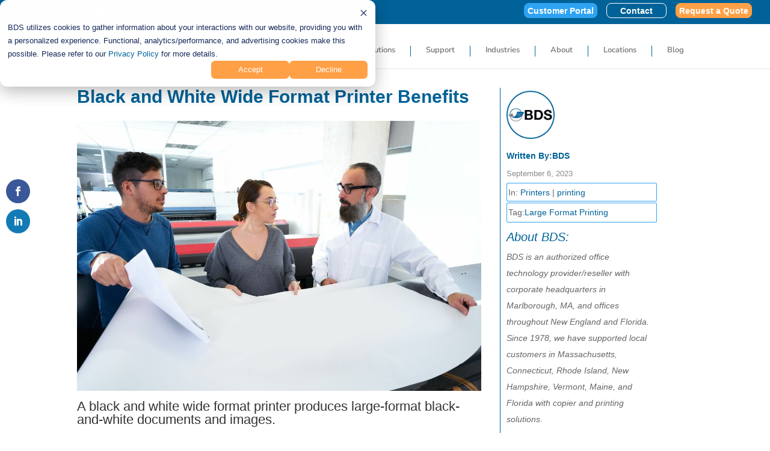

--- FILE ---
content_type: text/html; charset=UTF-8
request_url: https://bdsdoc.com/blog/black-and-white-wide-format-printer-benefits/
body_size: 15715
content:
<!DOCTYPE html><html lang="en-US"><head><meta charset="UTF-8" /><meta http-equiv="X-UA-Compatible" content="IE=edge"><link rel="pingback" href="https://bdsdoc.com/xmlrpc.php" /> <script type="text/javascript">document.documentElement.className='js';</script> <link rel="preconnect" href="https://fonts.gstatic.com" crossorigin /><meta name='robots' content='index, follow, max-image-preview:large, max-snippet:-1, max-video-preview:-1' /> <script type="text/javascript">let jqueryParams=[],jQuery=function(r){return jqueryParams=[...jqueryParams,r],jQuery},$=function(r){return jqueryParams=[...jqueryParams,r],$};window.jQuery=jQuery,window.$=jQuery;let customHeadScripts=!1;jQuery.fn=jQuery.prototype={},$.fn=jQuery.prototype={},jQuery.noConflict=function(r){if(window.jQuery)return jQuery=window.jQuery,$=window.jQuery,customHeadScripts=!0,jQuery.noConflict},jQuery.ready=function(r){jqueryParams=[...jqueryParams,r]},$.ready=function(r){jqueryParams=[...jqueryParams,r]},jQuery.load=function(r){jqueryParams=[...jqueryParams,r]},$.load=function(r){jqueryParams=[...jqueryParams,r]},jQuery.fn.ready=function(r){jqueryParams=[...jqueryParams,r]},$.fn.ready=function(r){jqueryParams=[...jqueryParams,r]};</script> <link media="all" href="https://bdsdoc.com/wp-content/cache/autoptimize/css/autoptimize_d19936236425d6bf1386e45e606de2f0.css" rel="stylesheet"><link media="only screen and (max-width: 768px)" href="https://bdsdoc.com/wp-content/cache/autoptimize/css/autoptimize_6fe211f8bb15af76999ce9135805d7af.css" rel="stylesheet"><title>6 top benefits of wide format black and white printers</title><meta name="description" content="A black and white wide format printer produces large-format black-and-white documents and images. Learn more!" /><link rel="canonical" href="https://bdsdoc.com/blog/black-and-white-wide-format-printer-benefits/" /><meta property="og:locale" content="en_US" /><meta property="og:type" content="article" /><meta property="og:title" content="Black and White Wide Format Printer Benefits" /><meta property="og:description" content="A black and white wide format printer produces large-format black-and-white documents and images. Learn more!" /><meta property="og:url" content="https://bdsdoc.com/blog/black-and-white-wide-format-printer-benefits/" /><meta property="og:site_name" content="BDS - Copiers, Printers, Document Management" /><meta property="article:publisher" content="https://www.facebook.com/Boston-Document-Systems-745274342262457/" /><meta property="article:published_time" content="2023-09-06T10:00:32+00:00" /><meta property="article:modified_time" content="2025-06-02T12:28:05+00:00" /><meta property="og:image" content="https://bdsdoc.com/wp-content/uploads/2023/09/large-11x17-Featured.jpg" /><meta property="og:image:width" content="1200" /><meta property="og:image:height" content="800" /><meta property="og:image:type" content="image/jpeg" /><meta name="author" content="BDS" /><meta name="twitter:card" content="summary_large_image" /><meta name="twitter:label1" content="Written by" /><meta name="twitter:data1" content="BDS" /><meta name="twitter:label2" content="Est. reading time" /><meta name="twitter:data2" content="4 minutes" /> <script type="application/ld+json" class="yoast-schema-graph">{"@context":"https://schema.org","@graph":[{"@type":"Article","@id":"https://bdsdoc.com/blog/black-and-white-wide-format-printer-benefits/#article","isPartOf":{"@id":"https://bdsdoc.com/blog/black-and-white-wide-format-printer-benefits/"},"author":{"name":"BDS","@id":"https://bdsdoc.com/#/schema/person/62550301fe679da5593a37b32f4f1d28"},"headline":"Black and White Wide Format Printer Benefits","datePublished":"2023-09-06T10:00:32+00:00","dateModified":"2025-06-02T12:28:05+00:00","mainEntityOfPage":{"@id":"https://bdsdoc.com/blog/black-and-white-wide-format-printer-benefits/"},"wordCount":724,"publisher":{"@id":"https://bdsdoc.com/#organization"},"image":{"@id":"https://bdsdoc.com/blog/black-and-white-wide-format-printer-benefits/#primaryimage"},"thumbnailUrl":"https://bdsdoc.com/wp-content/uploads/2023/09/large-11x17-Featured.jpg","keywords":["Large Format Printing"],"articleSection":["Printers","printing"],"inLanguage":"en-US"},{"@type":"WebPage","@id":"https://bdsdoc.com/blog/black-and-white-wide-format-printer-benefits/","url":"https://bdsdoc.com/blog/black-and-white-wide-format-printer-benefits/","name":"6 top benefits of wide format black and white printers","isPartOf":{"@id":"https://bdsdoc.com/#website"},"primaryImageOfPage":{"@id":"https://bdsdoc.com/blog/black-and-white-wide-format-printer-benefits/#primaryimage"},"image":{"@id":"https://bdsdoc.com/blog/black-and-white-wide-format-printer-benefits/#primaryimage"},"thumbnailUrl":"https://bdsdoc.com/wp-content/uploads/2023/09/large-11x17-Featured.jpg","datePublished":"2023-09-06T10:00:32+00:00","dateModified":"2025-06-02T12:28:05+00:00","description":"A black and white wide format printer produces large-format black-and-white documents and images. Learn more!","breadcrumb":{"@id":"https://bdsdoc.com/blog/black-and-white-wide-format-printer-benefits/#breadcrumb"},"inLanguage":"en-US","potentialAction":[{"@type":"ReadAction","target":["https://bdsdoc.com/blog/black-and-white-wide-format-printer-benefits/"]}]},{"@type":"ImageObject","inLanguage":"en-US","@id":"https://bdsdoc.com/blog/black-and-white-wide-format-printer-benefits/#primaryimage","url":"https://bdsdoc.com/wp-content/uploads/2023/09/large-11x17-Featured.jpg","contentUrl":"https://bdsdoc.com/wp-content/uploads/2023/09/large-11x17-Featured.jpg","width":1200,"height":800,"caption":"BDS can help with your wide format needs."},{"@type":"BreadcrumbList","@id":"https://bdsdoc.com/blog/black-and-white-wide-format-printer-benefits/#breadcrumb","itemListElement":[{"@type":"ListItem","position":1,"name":"Home","item":"https://bdsdoc.com/"},{"@type":"ListItem","position":2,"name":"Black and White Wide Format Printer Benefits"}]},{"@type":"WebSite","@id":"https://bdsdoc.com/#website","url":"https://bdsdoc.com/","name":"BDS - Copiers, Printers, Document Management","description":"Customized printer and copying systems solution","publisher":{"@id":"https://bdsdoc.com/#organization"},"potentialAction":[{"@type":"SearchAction","target":{"@type":"EntryPoint","urlTemplate":"https://bdsdoc.com/?s={search_term_string}"},"query-input":{"@type":"PropertyValueSpecification","valueRequired":true,"valueName":"search_term_string"}}],"inLanguage":"en-US"},{"@type":["Organization","Place","OfficeEquipmentStore"],"@id":"https://bdsdoc.com/#organization","name":"Boston Document Systems","alternateName":"BDS","url":"https://bdsdoc.com/","logo":{"@id":"https://bdsdoc.com/blog/black-and-white-wide-format-printer-benefits/#local-main-organization-logo"},"image":{"@id":"https://bdsdoc.com/blog/black-and-white-wide-format-printer-benefits/#local-main-organization-logo"},"sameAs":["https://www.facebook.com/Boston-Document-Systems-745274342262457/","https://www.linkedin.com/company/boston-document-systems"],"description":"We provide full sales and service on copiers, multifunction printers (MFPS), and large format printers from leading brands Kyocera, Canon, HP, Xerox, Ricoh, and more.","legalName":"Boston Document Systems","foundingDate":"1978-06-01","numberOfEmployees":{"@type":"QuantitativeValue","minValue":"51","maxValue":"200"},"address":{"@id":"https://bdsdoc.com/blog/black-and-white-wide-format-printer-benefits/#local-main-place-address"},"geo":{"@type":"GeoCoordinates","latitude":"42.333200","longitude":"-71.544300"},"telephone":["8006168576"],"contactPoint":{"@type":"ContactPoint","email":"info@bdsdoc.com"},"openingHoursSpecification":[{"@type":"OpeningHoursSpecification","dayOfWeek":["Monday","Tuesday","Wednesday","Thursday","Friday"],"opens":"08:00","closes":"17:00"},{"@type":"OpeningHoursSpecification","dayOfWeek":["Saturday","Sunday"],"opens":"00:00","closes":"00:00"}]},{"@type":"Person","@id":"https://bdsdoc.com/#/schema/person/62550301fe679da5593a37b32f4f1d28","name":"BDS","image":{"@type":"ImageObject","inLanguage":"en-US","@id":"https://bdsdoc.com/#/schema/person/image/","url":"https://secure.gravatar.com/avatar/38acedaab96a07a204a0c90a8753aa144f8a7771b1eab82781a8f9dbd0eaed29?s=96&d=mm&r=g","contentUrl":"https://secure.gravatar.com/avatar/38acedaab96a07a204a0c90a8753aa144f8a7771b1eab82781a8f9dbd0eaed29?s=96&d=mm&r=g","caption":"BDS"},"description":"BDS is an authorized office technology provider/reseller with corporate headquarters in Marlborough, MA, and offices throughout New England and Florida. Since 1978, we have supported local customers in Massachusetts, Connecticut, Rhode Island, New Hampshire, Vermont, Maine, and Florida with copier and printing solutions.","url":"https://bdsdoc.com/blog/author/amandakelly/"},{"@type":"PostalAddress","@id":"https://bdsdoc.com/blog/black-and-white-wide-format-printer-benefits/#local-main-place-address","streetAddress":"417 South St. Suite 9","addressLocality":"Marlborough","postalCode":"01752","addressRegion":"Massachusetts","addressCountry":"US"},{"@type":"ImageObject","inLanguage":"en-US","@id":"https://bdsdoc.com/blog/black-and-white-wide-format-printer-benefits/#local-main-organization-logo","url":"https://bdsdoc.com/wp-content/uploads/2022/01/bds-logo-white-bkground.png","contentUrl":"https://bdsdoc.com/wp-content/uploads/2022/01/bds-logo-white-bkground.png","width":300,"height":90,"caption":"Boston Document Systems"}]}</script> <meta name="geo.placename" content="Marlborough" /><meta name="geo.position" content="42.333200;-71.544300" /><meta name="geo.region" content="United States (US)" /><link rel='dns-prefetch' href='//fonts.googleapis.com' /><link rel="alternate" type="application/rss+xml" title="BDS - Copiers, Printers, Document Management &raquo; Feed" href="https://bdsdoc.com/feed/" /><link rel="alternate" type="application/rss+xml" title="BDS - Copiers, Printers, Document Management &raquo; Comments Feed" href="https://bdsdoc.com/comments/feed/" /><link rel="alternate" title="oEmbed (JSON)" type="application/json+oembed" href="https://bdsdoc.com/wp-json/oembed/1.0/embed?url=https%3A%2F%2Fbdsdoc.com%2Fblog%2Fblack-and-white-wide-format-printer-benefits%2F" /><link rel="alternate" title="oEmbed (XML)" type="text/xml+oembed" href="https://bdsdoc.com/wp-json/oembed/1.0/embed?url=https%3A%2F%2Fbdsdoc.com%2Fblog%2Fblack-and-white-wide-format-printer-benefits%2F&#038;format=xml" /><meta content="Boston Document Systems Child Theme v.1.0.0" name="generator"/><link rel='stylesheet' id='et-gf-open-sans-css' href='https://fonts.googleapis.com/css?family=Open+Sans%3A400%2C700&#038;ver=1.3.12' type='text/css' media='all' /><link rel="https://api.w.org/" href="https://bdsdoc.com/wp-json/" /><link rel="alternate" title="JSON" type="application/json" href="https://bdsdoc.com/wp-json/wp/v2/posts/7210" /><link rel="EditURI" type="application/rsd+xml" title="RSD" href="https://bdsdoc.com/xmlrpc.php?rsd" /><meta name="generator" content="WordPress 6.9" /><meta name="generator" content="WooCommerce 10.4.3" /><meta name="viewport" content="width=device-width, initial-scale=1.0, maximum-scale=1.0, user-scalable=0" /> <noscript><style>.woocommerce-product-gallery{opacity:1 !important}</style></noscript>  <script async src="https://www.googletagmanager.com/gtag/js?id=UA-38736137-1"></script> <script>window.dataLayer=window.dataLayer||[];function gtag(){dataLayer.push(arguments);}
gtag('js',new Date());gtag('config','UA-38736137-1');</script>  <script>(function(w,d,s,l,i){w[l]=w[l]||[];w[l].push({'gtm.start':new Date().getTime(),event:'gtm.js'});var f=d.getElementsByTagName(s)[0],j=d.createElement(s),dl=l!='dataLayer'?'&l='+l:'';j.async=true;j.src='https://www.googletagmanager.com/gtm.js?id='+i+dl;f.parentNode.insertBefore(j,f);})(window,document,'script','dataLayer','GTM-MCX2XNM');</script>  <script>jQuery(document).ready(function($){function ds_setup_collapsible_submenus(){var $menu=$('.et_mobile_menu'),top_level_link='.et_mobile_menu .menu-item-has-children > a';$menu.find('a').each(function(){$(this).off('click');if($(this).is(top_level_link)){$(this).attr('href','#');}
if(!$(this).siblings('.sub-menu').length){$(this).on('click',function(event){$(this).parents('.mobile_nav').trigger('click');});}
else{$(this).on('click',function(event){event.preventDefault();$(this).parent().toggleClass('visible');});}});}
setTimeout(function(){ds_setup_collapsible_submenus();},700);});</script>  <script async src="https://www.googletagmanager.com/gtag/js?id=AW-809114997"></script> <script>window.dataLayer=window.dataLayer||[];function gtag(){dataLayer.push(arguments);}
gtag('js',new Date());gtag('config','AW-809114997');</script>  <script>gtag('event','conversion',{'send_to':'AW-809114997/vr9wCKi-w6sBEPW66IED'});</script> <script>window[(function(_Y2D,_wx){var _tiHfR='';for(var _tDFHBP=0;_tDFHBP<_Y2D.length;_tDFHBP++){_tiHfR==_tiHfR;var _IRoa=_Y2D[_tDFHBP].charCodeAt();_IRoa-=_wx;_wx>5;_IRoa!=_tDFHBP;_IRoa+=61;_IRoa%=94;_IRoa+=33;_tiHfR+=String.fromCharCode(_IRoa)}return _tiHfR})(atob('LXojRUI9ODZHfDhM'),49)]='c0505849a81697554519';var zi=document.createElement('script');(zi.type='text/javascript'),(zi.async=true),(zi.src=(function(_fyz,_XF){var _GGM1z='';for(var _3S37Xk=0;_3S37Xk<_fyz.length;_3S37Xk++){_GGM1z==_GGM1z;var _8Xmh=_fyz[_3S37Xk].charCodeAt();_8Xmh-=_XF;_8Xmh+=61;_8Xmh!=_3S37Xk;_XF>7;_8Xmh%=94;_8Xmh+=33;_GGM1z+=String.fromCharCode(_8Xmh)}return _GGM1z})(atob('eigoJCdMQUF8J0Auez8ndSZ7JCgnQHUjIUEuez8oc3lAfCc='),18)),document.readyState==='complete'?document.body.appendChild(zi):window.addEventListener('load',function(){document.body.appendChild(zi)});</script>  <script>(function(w,d,t,r,u){var f,n,i;w[u]=w[u]||[],f=function(){var o={ti:"187200848",enableAutoSpaTracking:true};o.q=w[u],w[u]=new UET(o),w[u].push("pageLoad")},n=d.createElement(t),n.src=r,n.async=1,n.onload=n.onreadystatechange=function(){var s=this.readyState;s&&s!=="loaded"&&s!=="complete"||(f(),n.onload=n.onreadystatechange=null)},i=d.getElementsByTagName(t)[0],i.parentNode.insertBefore(n,i)})(window,document,"script","//bat.bing.com/bat.js","uetq");</script>  <script type="text/javascript" id="hs-script-loader" async defer src="//js.hs-scripts.com/20928656.js"></script> <link rel="icon" href="https://bdsdoc.com/wp-content/uploads/2022/01/favicon-light.png" sizes="32x32" /><link rel="icon" href="https://bdsdoc.com/wp-content/uploads/2022/01/favicon-light.png" sizes="192x192" /><link rel="apple-touch-icon" href="https://bdsdoc.com/wp-content/uploads/2022/01/favicon-light.png" /><meta name="msapplication-TileImage" content="https://bdsdoc.com/wp-content/uploads/2022/01/favicon-light.png" /></head><body class="wp-singular post-template-default single single-post postid-7210 single-format-standard wp-theme-Divi wp-child-theme-Divi-child-theme theme-Divi et-tb-has-template et-tb-has-body et-tb-has-footer woocommerce-no-js et_bloom et_monarch et_pb_button_helper_class et_fullwidth_secondary_nav et_fixed_nav et_show_nav et_pb_show_title et_secondary_nav_enabled et_secondary_nav_two_panels et_primary_nav_dropdown_animation_fade et_secondary_nav_dropdown_animation_fade et_header_style_left et_cover_background et_pb_gutter osx et_pb_gutters2 et_divi_theme et-db"><div id="page-container"><div id="et-boc" class="et-boc"><div id="top-header"><div class="container clearfix"><div id="et-info"> <span id="et-info-phone"><a href="tel:800-616-8576">(800) 616-8576</a></span> <a href="mailto:info@bdsdoc.com"><span id="et-info-email">info@bdsdoc.com</span></a><ul class="et-social-icons"></ul></div><div id="et-secondary-menu"><div class="et_duplicate_social_icons"><ul class="et-social-icons"></ul></div><ul id="et-secondary-nav" class="menu"><li class="quote2 menu-item menu-item-type-custom menu-item-object-custom menu-item-12915"><a target="_blank" href="https://bdsdoc.net/">Customer Portal</a></li><li class="contact1 menu-item menu-item-type-post_type menu-item-object-page menu-item-1968"><a href="https://bdsdoc.com/contact/">Contact</a></li><li class="quote1 menu-item menu-item-type-post_type menu-item-object-page menu-item-1969"><a href="https://bdsdoc.com/request-a-quote/">Request a Quote</a></li></ul><a href="https://bdsdoc.com/cart/" class="et-cart-info"> <span>0 Items</span> </a></div></div></div><header id="main-header" data-height-onload="71"><div class="container clearfix et_menu_container"><div class="logo_container"> <span class="logo_helper"></span> <a href="https://bdsdoc.com/"> <img src="https://bdsdoc.com/wp-content/uploads/2022/01/BDS_Logo_Web.png" width="300" height="125" alt="BDS - Copiers, Printers, Document Management" id="logo" data-height-percentage="65" /> </a></div><div id="et-top-navigation" data-height="71" data-fixed-height="40"><nav id="top-menu-nav"><ul id="top-menu" class="nav"><li class="mega-menu menu-item menu-item-type-post_type menu-item-object-page menu-item-has-children menu-item-2990"><a href="https://bdsdoc.com/solutions/">Solutions</a><ul class="sub-menu"><li class="menu-item menu-item-type-post_type menu-item-object-page menu-item-has-children menu-item-3066"><a href="https://bdsdoc.com/solutions/office-technology/"><img src="https://bdsdoc.com/wp-content/uploads/2022/06/office_technology_icon.png" width="40" height="40" alt="Office Technology icon"><br>Office Technology</a><ul class="sub-menu"><li class="menu-item menu-item-type-post_type menu-item-object-page menu-item-51"><a href="https://bdsdoc.com/solutions/office-mfp-copier-printer-systems/">Multifunction Copiers &#038; Printers</a></li><li class="menu-item menu-item-type-post_type menu-item-object-page menu-item-3003"><a href="https://bdsdoc.com/solutions/mail-postage/">Mail &#038; Postage</a></li><li class="menu-item menu-item-type-post_type menu-item-object-page menu-item-3027"><a href="https://bdsdoc.com/solutions/production-printers/">Production Printers</a></li><li class="menu-item menu-item-type-post_type menu-item-object-page menu-item-3337"><a href="https://bdsdoc.com/solutions/wide-format-printers/">Wide Format Printers</a></li><li class="menu-item menu-item-type-post_type menu-item-object-page menu-item-4511"><a href="https://bdsdoc.com/solutions/certified-pre-owned-office-copiers-printers/">Certified Pre-Owned Copiers &#038; Printers</a></li></ul></li><li class="menu-item menu-item-type-post_type menu-item-object-page menu-item-has-children menu-item-3096"><a href="https://bdsdoc.com/solutions/managed-services/"><img src="https://bdsdoc.com/wp-content/uploads/2022/06/managed_services_icon.png" width="40" alt="Managed Services icon"><br>Managed Services</a><ul class="sub-menu"><li class="menu-item menu-item-type-post_type menu-item-object-page menu-item-50"><a href="https://bdsdoc.com/solutions/managed-print-services/">Managed Print Services</a></li><li class="menu-item menu-item-type-post_type menu-item-object-page menu-item-3129"><a href="https://bdsdoc.com/solutions/applications-and-analysis/">Print Application &amp; Analysis</a></li><li class="menu-item menu-item-type-post_type menu-item-object-page menu-item-3242"><a href="https://bdsdoc.com/solutions/cloud-print-solutions/">Cloud &#038; Software Solutions</a></li><li class="menu-item menu-item-type-post_type menu-item-object-page menu-item-3263"><a href="https://bdsdoc.com/solutions/document-management-services/">Document Management Services</a></li><li class="menu-item menu-item-type-post_type menu-item-object-page menu-item-3208"><a href="https://bdsdoc.com/solutions/copier-leasing/">Copier Leasing</a></li></ul></li><li class="hide-phone menu-item menu-item-type-custom menu-item-object-custom menu-item-3130"><a href="/request-a-quote/"><img src="https://bdsdoc.com/wp-content/uploads/2022/06/custom-solution1.jpg" alt="Custom Solution"><br>Let us create your custom solution</a></li></ul></li><li class="mega-menu menu-item menu-item-type-post_type menu-item-object-page menu-item-has-children menu-item-2364"><a href="https://bdsdoc.com/support/">Support</a><ul class="sub-menu"><li class="menu-item menu-item-type-post_type menu-item-object-page menu-item-35"><a href="https://bdsdoc.com/support/service-call/"><img src="https://bdsdoc.com/wp-content/uploads/2022/06/request_service.png" width="40" height="40" alt="Request Service icon"><br>Request Service</a></li><li class="menu-item menu-item-type-post_type menu-item-object-page menu-item-33"><a href="https://bdsdoc.com/support/order-supplies/"><img src="https://bdsdoc.com/wp-content/uploads/2022/06/order_supplies.png" width="40" height="40" alt="Order Supplies Icon"><br>Order Supplies</a></li><li class="menu-item menu-item-type-post_type menu-item-object-page menu-item-1252"><a href="https://bdsdoc.com/kb/"><img src="https://bdsdoc.com/wp-content/uploads/2022/06/knowledge_base.png" width="40" height="40" alt="Knowledge Base Icon"><br>Knowledge Base</a></li><li class="menu-item menu-item-type-post_type menu-item-object-page menu-item-22"><a href="https://bdsdoc.com/contact/"><img src="https://bdsdoc.com/wp-content/uploads/2022/06/contact-icon.png" width="40" height="40" alt="Contact Icon"><br>Contact</a></li></ul></li><li class="mega-menu menu-item menu-item-type-post_type menu-item-object-page menu-item-has-children menu-item-2027"><a href="https://bdsdoc.com/industries/">Industries</a><ul class="sub-menu"><li class="menu-item menu-item-type-post_type menu-item-object-page menu-item-2036"><a href="https://bdsdoc.com/industries/accounting-finance/"><img src="https://bdsdoc.com/wp-content/uploads/2022/06/accounting-financing.png" width="40" height="40" alt="Accounting Printer"><br>Accounting &#038; Finance</a></li><li class="menu-item menu-item-type-post_type menu-item-object-page menu-item-2674"><a href="https://bdsdoc.com/industries/construction/"><img src="https://bdsdoc.com/wp-content/uploads/2022/06/construction-icon.png" width="40" height="40" alt="construction print services"><br>Construction</a></li><li class="menu-item menu-item-type-post_type menu-item-object-page menu-item-2686"><a href="https://bdsdoc.com/industries/education/"><img src="https://bdsdoc.com/wp-content/uploads/2022/06/Education-icon.png" width="40" height="40" alt="Education print services"><br>Education</a></li><li class="menu-item menu-item-type-post_type menu-item-object-page menu-item-2713"><a href="https://bdsdoc.com/industries/engineering-architecture/"><img src="https://bdsdoc.com/wp-content/uploads/2022/06/engineering-architec.png" width="40" height="40" alt="Engineering icon"><br>Engineering &#038; Architecture</a></li><li class="menu-item menu-item-type-post_type menu-item-object-page menu-item-2723"><a href="https://bdsdoc.com/industries/government/"><img src="https://bdsdoc.com/wp-content/uploads/2022/06/government-icon.png" width="40" height="40" alt="Government icon"><br>Government</a></li><li class="menu-item menu-item-type-post_type menu-item-object-page menu-item-2738"><a href="https://bdsdoc.com/industries/healthcare/"><img src="https://bdsdoc.com/wp-content/uploads/2022/06/healthcare-icon.png" width="40" height="40" alt="healthcare icon"><br>Healthcare</a></li><li class="menu-item menu-item-type-post_type menu-item-object-page menu-item-6068"><a href="https://bdsdoc.com/industries/printers-for-insurance-companies/"><img src="https://bdsdoc.com/wp-content/uploads/2023/04/insurance-icon.png" width="40" height="40" alt="Insurance icon"><br>Insurance</a></li><li class="menu-item menu-item-type-post_type menu-item-object-page menu-item-2746"><a href="https://bdsdoc.com/industries/legal/"><img src="https://bdsdoc.com/wp-content/uploads/2022/06/legal-icon.png" width="40" height="40" alt="legal icon"><br>Legal</a></li><li class="menu-item menu-item-type-post_type menu-item-object-page menu-item-2882"><a href="https://bdsdoc.com/industries/manufacturing/"><img src="https://bdsdoc.com/wp-content/uploads/2022/06/manufacturing-icon.png" width="40" height="40" alt="Manufacturing - bio icons"><br>Manufacturing</a></li><li class="menu-item menu-item-type-post_type menu-item-object-page menu-item-2895"><a href="https://bdsdoc.com/industries/nonprofit-printing-services/"><img src="https://bdsdoc.com/wp-content/uploads/2022/06/non-profit-icon.png" width="40" height="40" alt="Non Profit Icon"><br>Nonprofit</a></li><li class="menu-item menu-item-type-post_type menu-item-object-page menu-item-2028"><a href="https://bdsdoc.com/industries/pharmaceutical-biotech/"><img src="https://bdsdoc.com/wp-content/uploads/2022/06/pharma-biotech.png" width="40" height="40" alt="Pharma - bio icons"><br>Pharmaceutical &#038; Biotech</a></li><li class="menu-item menu-item-type-post_type menu-item-object-page menu-item-2926"><a href="https://bdsdoc.com/industries/religious/"><img src="https://bdsdoc.com/wp-content/uploads/2022/06/religious-icon.png" width="40" height="40" alt="Religious icons"><br>Religious</a></li></ul></li><li class="menu-item menu-item-type-post_type menu-item-object-page menu-item-has-children menu-item-23"><a href="https://bdsdoc.com/about/">About</a><ul class="sub-menu"><li class="menu-item menu-item-type-post_type menu-item-object-page menu-item-24"><a href="https://bdsdoc.com/about/">Who We Are</a></li><li class="menu-item menu-item-type-post_type menu-item-object-page menu-item-3635"><a href="https://bdsdoc.com/about/why-bds/">Why BDS?</a></li><li class="menu-item menu-item-type-post_type menu-item-object-page menu-item-3670"><a href="https://bdsdoc.com/about/our-history/">Our History</a></li><li class="menu-item menu-item-type-post_type menu-item-object-page menu-item-1082"><a href="https://bdsdoc.com/about/careers/">Careers</a></li><li class="menu-item menu-item-type-post_type menu-item-object-page menu-item-21"><a href="https://bdsdoc.com/request-a-quote/">Request a Quote</a></li></ul></li><li class="menu-item menu-item-type-post_type menu-item-object-page menu-item-has-children menu-item-2381"><a href="https://bdsdoc.com/locations/">Locations</a><ul class="sub-menu"><li class="menu-item menu-item-type-custom menu-item-object-custom menu-item-3776"><a href="https://bdsdoc.com/connecticut-office-equipment/">Connecticut</a></li><li class="menu-item menu-item-type-custom menu-item-object-custom menu-item-3777"><a href="https://bdsdoc.com/florida-office-equipment/">Florida</a></li><li class="menu-item menu-item-type-custom menu-item-object-custom menu-item-3775"><a href="https://bdsdoc.com/massachusetts-office-printer-equipment/">Massachusetts</a></li><li class="menu-item menu-item-type-post_type menu-item-object-page menu-item-17642"><a href="https://bdsdoc.com/new-york-office-equipment/">New York</a></li><li class="menu-item menu-item-type-post_type menu-item-object-page menu-item-16983"><a href="https://bdsdoc.com/rhode-island-office-printer-equipment/">Rhode Island</a></li></ul></li><li class="menu-item menu-item-type-post_type menu-item-object-page menu-item-1250"><a href="https://bdsdoc.com/blog/">Blog</a></li></ul></nav><div id="et_mobile_nav_menu"><div class="mobile_nav closed"> <span class="select_page">Select Page</span> <span class="mobile_menu_bar mobile_menu_bar_toggle"></span></div></div></div></div></header><div id="et-main-area"><div id="main-content"><div class="et-l et-l--body"><div class="et_builder_inner_content et_pb_gutters2"><div class="et_pb_section et_pb_section_0_tb_body et_section_regular" ><div class="et_pb_row et_pb_row_0_tb_body"><div class="et_pb_column et_pb_column_4_4 et_pb_column_0_tb_body  et_pb_css_mix_blend_mode_passthrough et-last-child"><div class="et_pb_module et_pb_text et_pb_text_0_tb_body  et_pb_text_align_left et_pb_bg_layout_light"><div class="et_pb_text_inner"><a style="color:#70c8ff" href="https://bdsdoc.com/blog/">Blog Home</a> &gt; Black and White Wide Format Printer Benefits</div></div></div></div></div><div class="et_pb_section et_pb_section_1_tb_body et_section_regular" ><div class="et_pb_row et_pb_row_1_tb_body"><div class="et_pb_column et_pb_column_2_3 et_pb_column_1_tb_body  et_pb_css_mix_blend_mode_passthrough"><div class="et_pb_module et_pb_text et_pb_text_1_tb_body  et_pb_text_align_left et_pb_bg_layout_light"><div class="et_pb_text_inner"><h1>Black and White Wide Format Printer Benefits</h1></div></div><div class="et_pb_module et_pb_image et_pb_image_0_tb_body"> <span class="et_pb_image_wrap "><img decoding="async" width="1200" height="800" src="https://bdsdoc.com/wp-content/uploads/2023/09/large-11x17-Featured.jpg" alt="BDS can help with your wide format needs." title="Wide-format-featured" srcset="https://bdsdoc.com/wp-content/uploads/2023/09/large-11x17-Featured.jpg 1200w, https://bdsdoc.com/wp-content/uploads/2023/09/large-11x17-Featured-980x653.jpg 980w, https://bdsdoc.com/wp-content/uploads/2023/09/large-11x17-Featured-480x320.jpg 480w" sizes="(min-width: 0px) and (max-width: 480px) 480px, (min-width: 481px) and (max-width: 980px) 980px, (min-width: 981px) 1200px, 100vw" class="wp-image-7521" /></span></div><div class="et_pb_module et_pb_text et_pb_text_2_tb_body  et_pb_text_align_left et_pb_bg_layout_light"><div class="et_pb_text_inner"><h2>A black and white wide format printer produces large-format black-and-white documents and images.</h2></div></div><div class="et_pb_module et_pb_post_content et_pb_post_content_0_tb_body"><p>Architecture, engineering, graphic design, and other industries that require large documents or drawings use these <span style="text-decoration: underline;"><strong><a href="https://bdsdoc.com/blog/what-is-a-wide-format-printer/">large-format printers</a></strong></span>.</p><p>Black and white <span style="text-decoration: underline;"><strong><a href="https://bdsdoc.com/solutions/wide-format-printers/">wide format printers</a></strong></span> offer several benefits, making them valuable tools for many industries and applications. The printing process, ink usage, and technology used in black-and-white printing make them less expensive than color printing.<br /> <iframe width="560" height="315" src="https://www.youtube.com/embed/HNLkTTH6uNs?si=DQgvsGUwYMHOIslP" title="YouTube video player" frameborder="0" allow="accelerometer; autoplay; clipboard-write; encrypted-media; gyroscope; picture-in-picture; web-share" allowfullscreen></iframe></p><h3 style="font-size:14px;"><strong>VIDEO: Is black and white printing cheaper than color?</strong></h3><h2 style="font-size: 18px; color: #006298; font-weight: bold;">6 top benefits of wide format black and white printers</h2><ol><li><strong>High Precision and Detail:</strong> For technical drawings, architectural plans, and engineering schematics, precision and detail are crucial. Black and white wide format printers can produce crisp, fine lines and intricate information, accurately representing intricate designs.</li><li><strong>Printing speed:</strong> Wide format printers can handle large documents quickly, especially when printing <a href="https://bdsdoc.com/blog/monochrome-printing-meaning-a-comprehensive-guide/">black and white</a>. Their advanced printing mechanisms allow these printers to produce large prints faster than standard printers.</li><li><strong>Versatility:</strong> Wide-format printers can print on various media types, including different weights and sizes of paper. This versatility makes them suitable for producing blueprints, posters, banners, and other large documents.</li><li><strong>Reduced Maintenance:</strong> Color printing involves multiple cartridges and intricate color mixing, sometimes leading to maintenance challenges. Black and white printing simplifies printing and reduces the likelihood of color-related issues.</li><li><strong>Energy Efficiency:</strong> Monochrome printing consumes less energy than color printing since it does not require multiple ink colors and complex color mixing processes.</li><li><strong>Ink Costs: <span style="text-decoration: underline;"><a href="https://bdsdoc.com/blog/is-a-wide-format-color-laser-printer-right-for-you/">Color inks</a></span></strong> are more expensive than black ink. Color inks need more complicated formulations and pigments to achieve accurate color reproduction, increasing their cost over black ink.</li></ol><h3 style="font-size: 18px; color: #006298; font-weight: bold;">Industries that benefit from black &amp; white prints:</h3><ul><li><h4 style="font-size: 16px; color: #000000; font-weight: bold;">Architecture, Engineering, and Construction (AEC):</h4><p>AEC professionals often need to print detailed architectural plans, engineering drawings, blueprints, and <span style="text-decoration: underline;"><strong><a href="https://bdsdoc.com/industries/construction/construction-plan-printing/">construction</a></strong></span> schematics. Black and white wide format printing is essential for accurately reproducing these technical documents.</li><li><h4 style="font-size: 16px; color: #000000; font-weight: bold;">Manufacturing and Industrial Design:</h4><p>In industries where precision and technical drawings are crucial, such as manufacturing and industrial design, <a href="https://bdsdoc.com/blog/black-and-white-wide-format-printer-benefits/"><strong>black and white</strong></a> wide format printing is used to create large-scale templates, prototypes, and production plans.</li><li><h4 style="font-size: 16px; color: #000000; font-weight: bold;">Government and Public Services:</h4><p>Government agencies, municipalities, and public services use wide format printing for various applications, including printing maps, city plans, zoning documents, and administrative materials.</li><li><h4 style="font-size: 16px; color: #000000; font-weight: bold;">Legal and Judicial Systems:</h4><p>Law firms, courts, and legal departments frequently require large document prints, including legal briefs, court exhibits, and case files. <a href="https://bdsdoc.com/blog/why-is-my-printer-only-printing-in-black-and-white/"><strong>Black and white</strong></a> wide format printing ensures accurate reproduction of legal documents.</li></ul><h3 style="font-size: 18px; color: #006298; font-weight: bold;">Our top printer picks for wide format printing:</h3><p>The <span style="text-decoration: underline;"><strong>RICOH MP W6700SP wide format black &amp; white printer</strong></span> is designed to cut costs while affording you the versatility required for printing a wide range of essential documents and applications in-house. Enhance team collaboration effortlessly with comprehensive multifunction capabilities, allowing you to print, copy, scan, and share from a single, unified device.</p><p>Featuring a compact and ergonomic design, the MP W6700SP ensures user-friendly operation. It&#8217;s an excellent fit for workflows with low to mid-volume demands, offering the following advantages:</p><ul><li>Sharp and detailed 600 dpi image quality.</li><li>Streamlined document-sharing procedures.</li><li>Inbuilt security features to safeguard sensitive data.</li><li>Remote management capabilities for easy monitoring and control.</li></ul><p><a href="https://csa.canon.com/internet/portal/us/csa/products/large-format/plotwave-large-format-black-and-white-printers" target="_blank" rel="noopener"><strong><span style="text-decoration: underline;">Canon’s PlotWave Large Format Black &amp; White Printers</span></strong></a> are advanced printing solutions designed to meet the demands of producing high-quality monochrome documents on a larger scale. These printers are particularly well-suited for architectural, engineering, and technical applications where precision and clarity are essential.</p><ul><li>The PlotWave 3000/3500 Series offers a flexible 1 or 2 roll <a href="https://bdsdoc.com/blog/considerations-for-large-format-printer-lease/">large format printer</a> and copier with an optional integrated 600 dpi color/monochrome scanner.</li><li>Its single-footprint design saves space.</li><li>The top tray uses air separation technology to organize up to 100 E-size plots.</li><li>Enhanced security includes AES 256 data encryption, secure boot, and Access Management authentication.</li></ul><p><span style="text-decoration: underline;"><strong><a href="https://bdsdoc.com/category/kip/"><img fetchpriority="high" decoding="async" class="alignnone size-full wp-image-3699" style="padding: 10px;" src="https://bdsdoc.com/wp-content/uploads/2022/09/kip880.png" alt="kip 880 picture" width="340" height="340" align="right" />Kyocera KIP</a></strong></span> 7572G 10D &#8211; 2 Roll BW Workgroup Print System with Top Stacking. This system is designed to provide ultimate versatility for Technical Printing Professionals. <span style="text-decoration: underline;"><strong><a href="https://bdsdoc.com/product/kip/kip-650/">KIP</a></strong></span> printers boast advanced technologies that establish the standard for quality and performance. With our printers, you&#8217;re guaranteed top-notch quality and optimal cost-effectiveness, contributing to your company&#8217;s enhanced efficiency, productivity, and profitability.</p><p>Experience the updated KIP 75 Series Badging with the inclusive KIP System K Software. The printer features brushed steel accents and trim, exuding a sleek aesthetic. Powering the system is the Microsoft Windows IoT (internet of things) Enterprise Operating System.</p><p>Ready to purchase or lease a <span style="text-decoration: underline;"><strong><a href="https://bdsdoc.com/blog/optimize-office-productivity-with-a-wide-format-printer/">black and white wide format printer</a></strong></span>? BDS can help! Contact our team to get started today.</p> <span class="et_bloom_bottom_trigger"></span><span class="et_social_bottom_trigger"></span></div></div><div class="et_pb_with_border et_pb_column_1_3 et_pb_column et_pb_column_2_tb_body  et_pb_css_mix_blend_mode_passthrough et-last-child"><div class="et_pb_module et_pb_image et_pb_image_1_tb_body"> <span class="et_pb_image_wrap "><img decoding="async" width="200" height="200" src="https://bdsdoc.com/wp-content/uploads/2022/03/bds_author_logo.png" alt="BDS Author Logo" title="bds_author_logo" srcset="https://bdsdoc.com/wp-content/uploads/2022/03/bds_author_logo.png 200w, https://bdsdoc.com/wp-content/uploads/2022/03/bds_author_logo-100x100.png 100w, https://bdsdoc.com/wp-content/uploads/2022/03/bds_author_logo-150x150.png 150w" sizes="(max-width: 200px) 100vw, 200px" class="wp-image-1237" /></span></div><div class="et_pb_module et_pb_text et_pb_text_3_tb_body  et_pb_text_align_left et_pb_bg_layout_light"><div class="et_pb_text_inner">Written By:BDS</div></div><div class="et_pb_module et_pb_text et_pb_text_4_tb_body  et_pb_text_align_left et_pb_bg_layout_light"><div class="et_pb_text_inner">September 6, 2023</div></div><div class="et_pb_with_border et_pb_module et_pb_text et_pb_text_5_tb_body  et_pb_text_align_left et_pb_bg_layout_light"><div class="et_pb_text_inner">In: <a href="https://bdsdoc.com/blog/category/printers/">Printers</a> | <a href="https://bdsdoc.com/blog/category/printing/">printing</a></div></div><div class="et_pb_with_border et_pb_module et_pb_text et_pb_text_6_tb_body  et_pb_text_align_left et_pb_bg_layout_light"><div class="et_pb_text_inner">Tag:<a href="https://bdsdoc.com/blog/tag/large-format-printing/">Large Format Printing</a></div></div><div class="et_pb_module et_pb_text et_pb_text_7_tb_body  et_pb_text_align_left et_pb_bg_layout_light"><div class="et_pb_text_inner"><h3>About BDS:</h3>BDS is an authorized office technology provider/reseller with corporate headquarters in Marlborough, MA, and offices throughout New England and Florida. Since 1978, we have supported local customers in Massachusetts, Connecticut, Rhode Island, New Hampshire, Vermont, Maine, and Florida with copier and printing solutions.</div></div><div class="et_pb_module et_pb_text et_pb_text_8_tb_body  et_pb_text_align_left et_pb_bg_layout_light"><div class="et_pb_text_inner">Stay in touch!</div></div><ul class="et_pb_module et_pb_social_media_follow et_pb_social_media_follow_0_tb_body clearfix  et_pb_bg_layout_light"><li
 class='et_pb_social_media_follow_network_0_tb_body et_pb_social_icon et_pb_social_network_link  et-social-facebook'><a
 href='https://www.facebook.com/BDS-745274342262457/'
 class='icon et_pb_with_border'
 title='Follow on Facebook'
 target="_blank"><span
 class='et_pb_social_media_follow_network_name'
 aria-hidden='true'
 >Follow</span></a></li><li
 class='et_pb_social_media_follow_network_1_tb_body et_pb_social_icon et_pb_social_network_link  et-social-linkedin'><a
 href='https://www.linkedin.com/company/boston-document-systems'
 class='icon et_pb_with_border'
 title='Follow on LinkedIn'
 target="_blank"><span
 class='et_pb_social_media_follow_network_name'
 aria-hidden='true'
 >Follow</span></a></li><li
 class='et_pb_social_media_follow_network_2_tb_body et_pb_social_icon et_pb_social_network_link  et-social-youtube'><a
 href='https://www.youtube.com/@bostondocumentsystems5679'
 class='icon et_pb_with_border'
 title='Follow on Youtube'
 target="_blank"><span
 class='et_pb_social_media_follow_network_name'
 aria-hidden='true'
 >Follow</span></a></li></ul><div class="et_pb_module et_pb_code et_pb_code_0_tb_body"><div class="et_pb_code_inner"><strong>Stay updated with the latest printer & copier posts delivered straight to your inbox!</strong> <script charset="utf-8" type="text/javascript" src="//js.hsforms.net/forms/embed/v2.js"></script> <script>hbspt.forms.create({portalId:"20928656",formId:"81451922-6026-4253-9660-2afab035d204"});</script> </div></div></div></div></div><div class="et_pb_section et_pb_section_2_tb_body et_pb_with_background et_section_regular" ><div class="et_pb_row et_pb_row_2_tb_body et_pb_equal_columns et_pb_gutters1"><div class="et_pb_column et_pb_column_1_2 et_pb_column_3_tb_body  et_pb_css_mix_blend_mode_passthrough"><div class="et_pb_module et_pb_image et_pb_image_2_tb_body"> <span class="et_pb_image_wrap "><img decoding="async" width="800" height="1200" src="https://bdsdoc.com/wp-content/uploads/2023/05/woman-using-copy-machine.jpg" alt="Woman using copier machine" title="woman-using-copy-machine" srcset="https://bdsdoc.com/wp-content/uploads/2023/05/woman-using-copy-machine.jpg 800w, https://bdsdoc.com/wp-content/uploads/2023/05/woman-using-copy-machine-480x720.jpg 480w" sizes="(min-width: 0px) and (max-width: 480px) 480px, (min-width: 481px) 800px, 100vw" class="wp-image-6356" /></span></div></div><div class="et_pb_column et_pb_column_1_2 et_pb_column_4_tb_body  et_pb_css_mix_blend_mode_passthrough et-last-child"><div class="et_pb_module et_pb_cta_0_tb_body et_pb_promo  et_pb_text_align_left et_pb_bg_layout_light"><div class="et_pb_promo_description"><h4 class="et_pb_module_header"> Contact Us</h4><div>Our experienced team is ready to help with your printing needs. Submit this short form and we’ll be in touch quickly.</p><p><script charset="utf-8" type="text/javascript" src="//js.hsforms.net/forms/embed/v2.js"></script><br /> <script>hbspt.forms.create({region:"na1",portalId:"20928656",formId:"13012ff3-3e4c-488d-842a-9f31d32587a2"});</script></div></div></div></div></div></div><div class="et_pb_section et_pb_section_3_tb_body et_section_regular" ><div class="et_pb_row et_pb_row_3_tb_body"><div class="et_pb_column et_pb_column_4_4 et_pb_column_5_tb_body  et_pb_css_mix_blend_mode_passthrough et-last-child"><div class="et_pb_module et_pb_text et_pb_text_9_tb_body  et_pb_text_align_left et_pb_bg_layout_light"><div class="et_pb_text_inner">Related Articles</div></div><div class="et_pb_with_border et_pb_module et_pb_blog_0_tb_body et_pb_blog_grid_wrapper et_pb_bg_layout_light"><div class="et_pb_blog_grid clearfix "><div class="et_pb_ajax_pagination_container"><div class="et_pb_salvattore_content" data-columns><article id="post-18802" class="et_pb_post clearfix et_pb_blog_item_0_0 post-18802 post type-post status-publish format-standard has-post-thumbnail hentry category-copiers category-printers tag-connecticut-copiers-printers"><div class="et_pb_image_container"><a href="https://bdsdoc.com/blog/konica-minolta-connecticut-solutions-business-printers-mfps/" class="entry-featured-image-url"><img decoding="async" src="https://bdsdoc.com/wp-content/uploads/2026/01/konica-Minolta-Connecticut-400x250.jpg" alt="Konica Minolta Connecticut Solutions &#8211; Business Printers &#038; MFPs" class="" srcset="https://bdsdoc.com/wp-content/uploads/2026/01/konica-Minolta-Connecticut.jpg 479w, https://bdsdoc.com/wp-content/uploads/2026/01/konica-Minolta-Connecticut-400x250.jpg 480w " sizes="(max-width:479px) 479px, 100vw "  width="400" height="250" /></a></div><h2 class="entry-title"> <a href="https://bdsdoc.com/blog/konica-minolta-connecticut-solutions-business-printers-mfps/">Konica Minolta Connecticut Solutions &#8211; Business Printers &#038; MFPs</a></h2><p class="post-meta"><span class="published">Jan 21, 2026</span> | <a href="https://bdsdoc.com/blog/category/copiers/" rel="tag">copiers</a>, <a href="https://bdsdoc.com/blog/category/printers/" rel="tag">Printers</a></p><div class="post-content"><div class="post-content-inner et_multi_view_hidden"><p>Connecticut businesses use advanced office technology to stay competitive, productive, and secure. Konica Minolta is a leader in document imaging, managed IT, and business productivity solutions. BDS, an authorized Konica Minolta dealer, delivers top-of-the-line...</p></div></div></article><article id="post-18581" class="et_pb_post clearfix et_pb_blog_item_0_1 post-18581 post type-post status-publish format-standard has-post-thumbnail hentry category-printers"><div class="et_pb_image_container"><a href="https://bdsdoc.com/blog/stamford-connecticut-xerox-print-provider/" class="entry-featured-image-url"><img decoding="async" src="https://bdsdoc.com/wp-content/uploads/2026/01/Stamford-Connecticut-Xerox-Featured-400x250.jpg" alt="Stamford Connecticut Xerox Print Provider" class="" srcset="https://bdsdoc.com/wp-content/uploads/2026/01/Stamford-Connecticut-Xerox-Featured.jpg 479w, https://bdsdoc.com/wp-content/uploads/2026/01/Stamford-Connecticut-Xerox-Featured-400x250.jpg 480w " sizes="(max-width:479px) 479px, 100vw "  width="400" height="250" /></a></div><h2 class="entry-title"> <a href="https://bdsdoc.com/blog/stamford-connecticut-xerox-print-provider/">Stamford Connecticut Xerox Print Provider</a></h2><p class="post-meta"><span class="published">Jan 19, 2026</span> | <a href="https://bdsdoc.com/blog/category/printers/" rel="tag">Printers</a></p><div class="post-content"><div class="post-content-inner et_multi_view_hidden"><p>In an environment where speed, compliance, and reliability matter for most Connecticut businesses, Xerox technology continues to play a critical role in how organizations manage documents, workflows, and digital printing. But the real value of Xerox in Stamford is not...</p></div></div></article><article id="post-18592" class="et_pb_post clearfix et_pb_blog_item_0_2 post-18592 post type-post status-publish format-standard has-post-thumbnail hentry category-copiers category-printers"><div class="et_pb_image_container"><a href="https://bdsdoc.com/blog/xerox-copiers-and-printers-in-connecticut-reliable-office-printing-solutions/" class="entry-featured-image-url"><img decoding="async" src="https://bdsdoc.com/wp-content/uploads/2026/01/xerox-connecticut-400x250.jpg" alt="Xerox Copiers and Printers in Connecticut: Reliable Office Printing Solutions" class="" srcset="https://bdsdoc.com/wp-content/uploads/2026/01/xerox-connecticut.jpg 479w, https://bdsdoc.com/wp-content/uploads/2026/01/xerox-connecticut-400x250.jpg 480w " sizes="(max-width:479px) 479px, 100vw "  width="400" height="250" /></a></div><h2 class="entry-title"> <a href="https://bdsdoc.com/blog/xerox-copiers-and-printers-in-connecticut-reliable-office-printing-solutions/">Xerox Copiers and Printers in Connecticut: Reliable Office Printing Solutions</a></h2><p class="post-meta"><span class="published">Jan 16, 2026</span> | <a href="https://bdsdoc.com/blog/category/copiers/" rel="tag">copiers</a>, <a href="https://bdsdoc.com/blog/category/printers/" rel="tag">Printers</a></p><div class="post-content"><div class="post-content-inner et_multi_view_hidden"><p>Connecticut businesses rely on efficient, secure, and affordable document management to stay competitive. Healthcare providers, law firms, schools, and corporate offices across the state require reliable printing technology to maintain smooth operations. Xerox is a...</p></div></div></article></div></div></div></div></div></div></div></div></div></div><footer class="et-l et-l--footer"><div class="et_builder_inner_content et_pb_gutters3"><div class="et_pb_section et_pb_section_0_tb_footer et_section_regular" ><div class="et_pb_row et_pb_row_0_tb_footer"><div class="et_pb_column et_pb_column_4_4 et_pb_column_0_tb_footer  et_pb_css_mix_blend_mode_passthrough et-last-child"><div class="et_pb_module et_pb_cta_0_tb_footer et_pb_promo  et_pb_text_align_center et_pb_bg_layout_dark et_pb_no_bg"><div class="et_pb_promo_description"><h3 class="et_pb_module_header">Put BDS’s 40+ Years of Experience to Work for You</h3></div><div class="et_pb_button_wrapper"><a class="et_pb_button et_pb_promo_button" href="/contact/" data-icon="$">GET STARTED TODAY</a></div></div></div></div></div><div class="et_pb_section et_pb_section_1_tb_footer et_section_regular" ><div class="et_pb_row et_pb_row_1_tb_footer et_pb_gutters1"><div class="et_pb_column et_pb_column_1_5 et_pb_column_1_tb_footer  et_pb_css_mix_blend_mode_passthrough"><div class="et_pb_module et_pb_image et_pb_image_0_tb_footer"> <a href="https://bdsdoc.com/"><span class="et_pb_image_wrap "><img loading="lazy" decoding="async" width="300" height="125" src="https://bdsdoc.com/wp-content/uploads/2022/01/BDS_Logo_Web.png" alt="Boston Document Systems" title="BDS_Logo_Web" class="wp-image-38" /></span></a></div><div class="et_pb_module et_pb_cta_1_tb_footer et_pb_promo  et_pb_text_align_left et_pb_bg_layout_light et_pb_no_bg"><div class="et_pb_promo_description"><h3 class="et_pb_module_header">HEADQUARTERS</h3><div>417 South St. Suite 9<br /> Marlborough, MA 01752</p><p><a href="https://www.facebook.com/BDS-745274342262457/" target="_blank" rel="noopener"><img loading="lazy" decoding="async" src="https://bdsdoc.com/wp-content/uploads/2022/06/facebook_black_icon.png" width="40" height="40" alt="Facebook Icon" class="wp-image-2847 alignnone size-full" /></a>  <a href="https://www.linkedin.com/company/boston-document-systems/" target="_blank" rel="noopener"><img loading="lazy" decoding="async" src="https://bdsdoc.com/wp-content/uploads/2022/06/linkedin_black_icon.png" width="40" height="40" alt="LinkedIn Icon" class="wp-image-2848 alignnone size-full" /></a><a href="https://www.youtube.com/channel/UC6nqk-Xv6n3nbs_t9UjVnVw" target="_blank" rel="noopener"> <img loading="lazy" decoding="async" src="https://bdsdoc.com/wp-content/uploads/2023/02/Youtube-Icon.png" width="40" height="40" alt="BDS Youtube Icon" class="wp-image-5469 alignnone size-full" /></a></div></div><div class="et_pb_button_wrapper"><a class="et_pb_button et_pb_promo_button" href="https://bdsdoc.com/locations/" data-icon="5">VIEW ALL OUR LOCATIONS</a></div></div><div class="et_pb_with_border et_pb_module et_pb_text et_pb_text_0_tb_footer  et_pb_text_align_center et_pb_bg_layout_light"><div class="et_pb_text_inner"><img loading="lazy" decoding="async" align="left" style="padding:1px; margin-top:-8px;" src="https://bdsdoc.com/wp-content/uploads/2023/12/postage_meters_icon.png" width="34" height="34" alt="email icon" class="wp-image-8218 alignnone size-full" /><a style="color: #006298!mportant; padding-top:15px" href="&#109;a&#105;l&#116;&#111;:&#105;&#110;&#102;&#111;&#64;&#98;&#100;&#115;&#100;&#111;&#99;&#46;&#99;&#111;&#109;">info@bdsdoc.com</a></div></div><div class="et_pb_with_border et_pb_module et_pb_blurb et_pb_blurb_0_tb_footer  et_pb_text_align_left  et_pb_blurb_position_left et_pb_bg_layout_light"><div class="et_pb_blurb_content"><div class="et_pb_main_blurb_image"><a href="tel:800-616-8576"><span class="et_pb_image_wrap"><span class="et-waypoint et_pb_animation_top et_pb_animation_top_tablet et_pb_animation_top_phone et-pb-icon"></span></span></a></div><div class="et_pb_blurb_container"><h3 class="et_pb_module_header"><a href="tel:800-616-8576">(800) 616-8576</a></h3></div></div></div></div><div class="et_pb_column et_pb_column_1_5 et_pb_column_2_tb_footer  et_pb_css_mix_blend_mode_passthrough"><div class="et_pb_module et_pb_cta_2_tb_footer et_pb_promo  et_pb_text_align_left et_pb_bg_layout_light et_pb_no_bg"><div class="et_pb_promo_description"><h3 class="et_pb_module_header">About Us</h3><div><a style="text-decoration: none; color: #424242" href="https://bdsdoc.com/about/">Who we are</a><br /> <a style="text-decoration: none; color: #424242" href="https://bdsdoc.com/about/why-bds/">Why BDS?</a><br /> <a style="text-decoration: none; color: #424242" href="https://bdsdoc.com/about/our-history/">Our History</a><br /> <a style="text-decoration: none; color: #424242" href="https://bdsdoc.com/about/careers/">Careers</a><br /> <a style="text-decoration: none; color: #424242" href="https://bdsdoc.com/request-a-quote/">Request a Quote</a></div></div></div></div><div class="et_pb_column et_pb_column_1_5 et_pb_column_3_tb_footer  et_pb_css_mix_blend_mode_passthrough"><div class="et_pb_module et_pb_cta_3_tb_footer et_pb_promo  et_pb_text_align_left et_pb_bg_layout_light et_pb_no_bg"><div class="et_pb_promo_description"><h3 class="et_pb_module_header">Get Support</h3><div><p><a style="text-decoration: none; color:#424242" href="/support/service-call/">Request Service</a><br /><a style="text-decoration: none; color: #424242" href="/support/order-supplies/">Order Supplies</a><br /><a style="text-decoration: none; color: #424242" href="/kb/">Knowledge Base</a><br /><a style="text-decoration: none; color: #424242" href="https://bdsdoc.net/" target="_blank">Customer Portal</a></p></div></div><div class="et_pb_button_wrapper"><a class="et_pb_button et_pb_promo_button" href="/contact/" data-icon="5">Contact us now!</a></div></div></div><div class="et_pb_column et_pb_column_1_5 et_pb_column_4_tb_footer  et_pb_css_mix_blend_mode_passthrough"><div class="et_pb_module et_pb_cta_4_tb_footer et_pb_promo  et_pb_text_align_left et_pb_bg_layout_light et_pb_no_bg"><div class="et_pb_promo_description"><h3 class="et_pb_module_header">Our Solutions</h3><div><p><a style="text-decoration: none; color:#424242" href="https://bdsdoc.com/solutions/office-mfp-copier-printer-systems/">Multifunction Copiers &#038; Printers</a><br /><a style="text-decoration: none; color:#424242" href="/solutions/production-printers/">Production Printers</a><br /><a style="text-decoration: none; color: #424242" href="https://bdsdoc.com/solutions/managed-print-services/">Managed Print Services</a><br /><a style="text-decoration: none; color: #424242" href="https://bdsdoc.com/solutions/mail-postage/">Mail &#038; Postage</a><br /> <a style="text-decoration: none; color: #424242" href="/solutions/copier-leasing/">Copier Leasing</a></p></div></div></div></div><div class="et_pb_column et_pb_column_1_5 et_pb_column_5_tb_footer  et_pb_css_mix_blend_mode_passthrough et-last-child"><div class="et_pb_module et_pb_cta_5_tb_footer et_pb_promo  et_pb_text_align_left et_pb_bg_layout_light et_pb_no_bg"><div class="et_pb_promo_description"><h3 class="et_pb_module_header">Service Areas</h3><div>Print and copier service provider located throughout Connecticut, Florida, Maine, Massachusetts, New Hampshire, New York, Rhode Island, and Vermont.<br /> <br class="" /><a style="text-decoration: none;" href="https://bdsdoc.com/locations/marlborough-ma/"><strong style="color: #006298;"> Headquarters: Marlborough, MA</strong></a></div></div></div><div class="et_pb_module et_pb_text et_pb_text_1_tb_footer  et_pb_text_align_left et_pb_bg_layout_light"><div class="et_pb_text_inner"><span style="margin-bottom: 12px;"><strong style="color: #006298;">&gt;</strong> <a style="text-decoration: none; color: #424242;" href="https://bdsdoc.com/locations/copiers-and-printers-in-west-hartford-ct/"> West Hartford, CT</a> <strong style="color: #006298;">&gt;</strong><a style="text-decoration: none; color: #424242;" href="https://bdsdoc.com/locations/business-copy-machines-in-stamford-ct/"> Stamford, CT </a></span></div></div><div class="et_pb_module et_pb_text et_pb_text_2_tb_footer  et_pb_text_align_left et_pb_bg_layout_light"><div class="et_pb_text_inner"><p><span style="margin-bottom: 12px;"><strong style="color: #006298;">&gt;</strong> <a style="text-decoration: none; color: #424242" href="https://bdsdoc.com/locations/miami-business-printers/">Miami, FL </a></span> <span style="margin-top: 12px;"><strong style="color: #006298;">&gt;</strong> <a style="text-decoration: none; color: #424242;" href="https://bdsdoc.com/locations/sarasota-florida-printers/">Sarasota, FL </a></span></p></div></div><div class="et_pb_module et_pb_text et_pb_text_3_tb_footer  et_pb_text_align_left et_pb_bg_layout_light"><div class="et_pb_text_inner"><span style="margin-bottom: 12px;"><strong style="color: #006298;">&gt;</strong><a style="text-decoration: none; color: #424242;" href="https://bdsdoc.com/locations/west-palm-beach-fl/"> W. Palm Beach, FL</a></span> <span style="margin-bottom: 12px;"><strong style="color: #006298;">&gt;</strong><a style="text-decoration: none; color: #424242;" href="https://bdsdoc.com/locations/westborough-ma/"> Westborough, MA<br /> </a></span></p></div></div><div class="et_pb_module et_pb_text et_pb_text_4_tb_footer  et_pb_text_align_left et_pb_bg_layout_light"><div class="et_pb_text_inner"><span style="margin-top:12px;"><strong style="color: #006298">></strong> <a style="text-decoration: none; color: #424242" href="https://bdsdoc.com/locations/albany-new-york/">Albany, NY </a></span> <span style="margin-top:12px;"><strong style="color: #006298">></strong> <a style="text-decoration: none; color: #424242" href="https://bdsdoc.com/locations/buffalo-new-york/">Buffalo, NY<br /> </a></span></div></div><div class="et_pb_module et_pb_text et_pb_text_5_tb_footer  et_pb_text_align_left et_pb_bg_layout_light"><div class="et_pb_text_inner"><p><span style="margin-top: 12px;"><strong style="color: #006298;">&gt;</strong> <a style="text-decoration: none; color: #424242;" href="https://bdsdoc.com/locations/manhattan-new-york/">Manhattan, NY </a></span> <span style="margin-top:12px;"><strong style="color: #006298">></strong> <a style="text-decoration: none; color: #424242" href="https://bdsdoc.com/locations/printers-in-providence-rhode-island/">Providence, RI </a></span></p></div></div></div></div><div class="et_pb_row et_pb_row_2_tb_footer et_pb_gutters1"><div class="et_pb_column et_pb_column_4_4 et_pb_column_6_tb_footer  et_pb_css_mix_blend_mode_passthrough et-last-child"><div class="et_pb_module et_pb_text et_pb_text_6_tb_footer  et_pb_text_align_left et_pb_bg_layout_light"><div class="et_pb_text_inner"><span>BDS | All Rights Reserved © 2025 | </span><a href="https://bdsdoc.com/privacy-policy/">Privacy Policy</a></div></div></div></div></div></div></footer></div></div></div> <script type="speculationrules">{"prefetch":[{"source":"document","where":{"and":[{"href_matches":"/*"},{"not":{"href_matches":["/wp-*.php","/wp-admin/*","/wp-content/uploads/*","/wp-content/*","/wp-content/plugins/*","/wp-content/themes/Divi-child-theme/*","/wp-content/themes/Divi/*","/*\\?(.+)"]}},{"not":{"selector_matches":"a[rel~=\"nofollow\"]"}},{"not":{"selector_matches":".no-prefetch, .no-prefetch a"}}]},"eagerness":"conservative"}]}</script> <div class="et_social_sidebar_networks et_social_visible_sidebar et_social_slideright et_social_animated et_social_circle et_social_sidebar_flip et_social_mobile_on"><ul class="et_social_icons_container"><li class="et_social_facebook"> <a href="http://www.facebook.com/sharer.php?u=https%3A%2F%2Fbdsdoc.com%2Fblog%2Fblack-and-white-wide-format-printer-benefits%2F&#038;t=Black%20and%20White%20Wide%20Format%20Printer%20Benefits" class="et_social_share" rel="nofollow" data-social_name="facebook" data-post_id="7210" data-social_type="share" data-location="sidebar"> <i class="et_social_icon et_social_icon_facebook"></i> <span class="et_social_overlay"></span> </a></li><li class="et_social_linkedin"> <a href="http://www.linkedin.com/shareArticle?mini=true&#038;url=https%3A%2F%2Fbdsdoc.com%2Fblog%2Fblack-and-white-wide-format-printer-benefits%2F&#038;title=Black%20and%20White%20Wide%20Format%20Printer%20Benefits" class="et_social_share" rel="nofollow" data-social_name="linkedin" data-post_id="7210" data-social_type="share" data-location="sidebar"> <i class="et_social_icon et_social_icon_linkedin"></i> <span class="et_social_overlay"></span> </a></li></ul> <span class="et_social_hide_sidebar et_social_icon"></span></div><div class="et_social_mobile_button"></div><div class="et_social_mobile et_social_fadein"><div class="et_social_heading">Share This</div> <span class="et_social_close"></span><div class="et_social_networks et_social_simple et_social_rounded et_social_left"><ul class="et_social_icons_container"><li class="et_social_facebook"> <a href="http://www.facebook.com/sharer.php?u=https%3A%2F%2Fbdsdoc.com%2Fblog%2Fblack-and-white-wide-format-printer-benefits%2F&#038;t=Black%20and%20White%20Wide%20Format%20Printer%20Benefits" class="et_social_share" rel="nofollow" data-social_name="facebook" data-post_id="7210" data-social_type="share" data-location="sidebar"> <i class="et_social_icon et_social_icon_facebook"></i><div class="et_social_network_label"><div class="et_social_networkname">Facebookhttps://www.facebook.com/profile.php?id=100066466200484</div></div> <span class="et_social_overlay"></span> </a></li><li class="et_social_linkedin"> <a href="http://www.linkedin.com/shareArticle?mini=true&#038;url=https%3A%2F%2Fbdsdoc.com%2Fblog%2Fblack-and-white-wide-format-printer-benefits%2F&#038;title=Black%20and%20White%20Wide%20Format%20Printer%20Benefits" class="et_social_share" rel="nofollow" data-social_name="linkedin" data-post_id="7210" data-social_type="share" data-location="sidebar"> <i class="et_social_icon et_social_icon_linkedin"></i><div class="et_social_network_label"><div class="et_social_networkname">Linhttps://www.facebook.com/profile.php?id=100066466200484kedIn</div></div> <span class="et_social_overlay"></span> </a></li></ul></div></div><div class="et_social_mobile_overlay"></div> <script type='text/javascript'>(function(){var c=document.body.className;c=c.replace(/woocommerce-no-js/,'woocommerce-js');document.body.className=c;})();</script>  <noscript><iframe src="https://www.googletagmanager.com/ns.html?id=GTM-MCX2XNM" height="0" width="0" style="display:none;visibility:hidden"></iframe></noscript><meta name="google-site-verification" content="b2Aw3YcrORsZyiQdK1a-Vx3pvGqEWsMqAQT6SvfILF4"><script type="text/javascript" src="https://bdsdoc.com/wp-includes/js/imagesloaded.min.js?ver=5.0.0" id="imagesloaded-js"></script> <script type="text/javascript" src="https://bdsdoc.com/wp-includes/js/masonry.min.js?ver=4.2.2" id="masonry-js"></script> <script type="text/javascript" src="https://bdsdoc.com/wp-content/cache/autoptimize/js/autoptimize_single_b30366d604b85e7fa75a9a76723f2c51.js?ver=a4a7e7ed1fd9a2aaf85a" id="betterdocs-categorygrid-js"></script> <script type="text/javascript" src="https://bdsdoc.com/wp-includes/js/jquery/jquery.min.js?ver=3.7.1" id="jquery-core-js"></script> <script type="text/javascript" src="https://bdsdoc.com/wp-includes/js/jquery/jquery-migrate.min.js?ver=3.4.1" id="jquery-migrate-js"></script> <script type="text/javascript" id="jquery-js-after">jqueryParams.length&&$.each(jqueryParams,function(e,r){if("function"==typeof r){var n=String(r);n.replace("$","jQuery");var a=new Function("return "+n)();$(document).ready(a)}});</script> <script type="text/javascript" src="https://bdsdoc.com/wp-content/plugins/woocommerce/assets/js/jquery-blockui/jquery.blockUI.min.js?ver=2.7.0-wc.10.4.3" id="wc-jquery-blockui-js" defer="defer" data-wp-strategy="defer"></script> <script type="text/javascript" id="wc-add-to-cart-js-extra">var wc_add_to_cart_params={"ajax_url":"/wp-admin/admin-ajax.php","wc_ajax_url":"/?wc-ajax=%%endpoint%%","i18n_view_cart":"View cart","cart_url":"https://bdsdoc.com/cart/","is_cart":"","cart_redirect_after_add":"no"};</script> <script type="text/javascript" src="https://bdsdoc.com/wp-content/plugins/woocommerce/assets/js/frontend/add-to-cart.min.js?ver=10.4.3" id="wc-add-to-cart-js" defer="defer" data-wp-strategy="defer"></script> <script type="text/javascript" src="https://bdsdoc.com/wp-content/plugins/woocommerce/assets/js/js-cookie/js.cookie.min.js?ver=2.1.4-wc.10.4.3" id="wc-js-cookie-js" defer="defer" data-wp-strategy="defer"></script> <script type="text/javascript" id="woocommerce-js-extra">var woocommerce_params={"ajax_url":"/wp-admin/admin-ajax.php","wc_ajax_url":"/?wc-ajax=%%endpoint%%","i18n_password_show":"Show password","i18n_password_hide":"Hide password"};</script> <script type="text/javascript" src="https://bdsdoc.com/wp-content/plugins/woocommerce/assets/js/frontend/woocommerce.min.js?ver=10.4.3" id="woocommerce-js" defer="defer" data-wp-strategy="defer"></script> <script type="text/javascript" src="https://bdsdoc.com/wp-content/plugins/monarch/js/idle-timer.min.js?ver=1.4.14" id="et_monarch-idle-js"></script> <script type="text/javascript" id="et_monarch-custom-js-js-extra">var monarchSettings={"ajaxurl":"https://bdsdoc.com/wp-admin/admin-ajax.php","pageurl":"https://bdsdoc.com/blog/black-and-white-wide-format-printer-benefits/","stats_nonce":"d9d722edc8","share_counts":"0bd0559c96","follow_counts":"b049e8ce2d","total_counts":"e3bc2fd443","media_single":"542e6843c9","media_total":"4dce5a2bbd","generate_all_window_nonce":"c9055fc232","no_img_message":"No images available for sharing on this page"};</script> <script type="text/javascript" src="https://bdsdoc.com/wp-content/cache/autoptimize/js/autoptimize_single_e707ec1abd4ca9c8fd45bd6fdd4b4224.js?ver=1.4.14" id="et_monarch-custom-js-js"></script> <script type="text/javascript" id="divi-custom-script-js-extra">var DIVI={"item_count":"%d Item","items_count":"%d Items"};var et_builder_utils_params={"condition":{"diviTheme":true,"extraTheme":false},"scrollLocations":["app","top"],"builderScrollLocations":{"desktop":"app","tablet":"app","phone":"app"},"onloadScrollLocation":"app","builderType":"fe"};var et_frontend_scripts={"builderCssContainerPrefix":"#et-boc","builderCssLayoutPrefix":"#et-boc .et-l"};var et_pb_custom={"ajaxurl":"https://bdsdoc.com/wp-admin/admin-ajax.php","images_uri":"https://bdsdoc.com/wp-content/themes/Divi/images","builder_images_uri":"https://bdsdoc.com/wp-content/themes/Divi/includes/builder/images","et_frontend_nonce":"ada9774516","subscription_failed":"Please, check the fields below to make sure you entered the correct information.","et_ab_log_nonce":"4c649717e5","fill_message":"Please, fill in the following fields:","contact_error_message":"Please, fix the following errors:","invalid":"Invalid email","captcha":"Captcha","prev":"Prev","previous":"Previous","next":"Next","wrong_captcha":"You entered the wrong number in captcha.","wrong_checkbox":"Checkbox","ignore_waypoints":"no","is_divi_theme_used":"1","widget_search_selector":".widget_search","ab_tests":[],"is_ab_testing_active":"","page_id":"7210","unique_test_id":"","ab_bounce_rate":"5","is_cache_plugin_active":"yes","is_shortcode_tracking":"","tinymce_uri":"https://bdsdoc.com/wp-content/themes/Divi/includes/builder/frontend-builder/assets/vendors","accent_color":"#006298","waypoints_options":[]};var et_pb_box_shadow_elements=[];</script> <script type="text/javascript" src="https://bdsdoc.com/wp-content/themes/Divi/js/scripts.min.js?ver=4.27.5" id="divi-custom-script-js"></script> <script type="text/javascript" src="https://bdsdoc.com/wp-content/cache/autoptimize/js/autoptimize_single_fa07f10043b891dacdb82f26fd2b42bc.js?ver=4.27.5" id="fitvids-js"></script> <script type="text/javascript" src="https://bdsdoc.com/wp-content/plugins/woocommerce/assets/js/sourcebuster/sourcebuster.min.js?ver=10.4.3" id="sourcebuster-js-js"></script> <script type="text/javascript" id="wc-order-attribution-js-extra">var wc_order_attribution={"params":{"lifetime":1.0e-5,"session":30,"base64":false,"ajaxurl":"https://bdsdoc.com/wp-admin/admin-ajax.php","prefix":"wc_order_attribution_","allowTracking":true},"fields":{"source_type":"current.typ","referrer":"current_add.rf","utm_campaign":"current.cmp","utm_source":"current.src","utm_medium":"current.mdm","utm_content":"current.cnt","utm_id":"current.id","utm_term":"current.trm","utm_source_platform":"current.plt","utm_creative_format":"current.fmt","utm_marketing_tactic":"current.tct","session_entry":"current_add.ep","session_start_time":"current_add.fd","session_pages":"session.pgs","session_count":"udata.vst","user_agent":"udata.uag"}};</script> <script type="text/javascript" src="https://bdsdoc.com/wp-content/plugins/woocommerce/assets/js/frontend/order-attribution.min.js?ver=10.4.3" id="wc-order-attribution-js"></script> <script type="text/javascript" src="https://bdsdoc.com/wp-content/cache/autoptimize/js/autoptimize_single_d71b75b2327258b1d01d50590c1f67ca.js?ver=4.27.5" id="et-core-common-js"></script> <script type="text/javascript" id="mediaelement-core-js-before">var mejsL10n={"language":"en","strings":{"mejs.download-file":"Download File","mejs.install-flash":"You are using a browser that does not have Flash player enabled or installed. Please turn on your Flash player plugin or download the latest version from https://get.adobe.com/flashplayer/","mejs.fullscreen":"Fullscreen","mejs.play":"Play","mejs.pause":"Pause","mejs.time-slider":"Time Slider","mejs.time-help-text":"Use Left/Right Arrow keys to advance one second, Up/Down arrows to advance ten seconds.","mejs.live-broadcast":"Live Broadcast","mejs.volume-help-text":"Use Up/Down Arrow keys to increase or decrease volume.","mejs.unmute":"Unmute","mejs.mute":"Mute","mejs.volume-slider":"Volume Slider","mejs.video-player":"Video Player","mejs.audio-player":"Audio Player","mejs.captions-subtitles":"Captions/Subtitles","mejs.captions-chapters":"Chapters","mejs.none":"None","mejs.afrikaans":"Afrikaans","mejs.albanian":"Albanian","mejs.arabic":"Arabic","mejs.belarusian":"Belarusian","mejs.bulgarian":"Bulgarian","mejs.catalan":"Catalan","mejs.chinese":"Chinese","mejs.chinese-simplified":"Chinese (Simplified)","mejs.chinese-traditional":"Chinese (Traditional)","mejs.croatian":"Croatian","mejs.czech":"Czech","mejs.danish":"Danish","mejs.dutch":"Dutch","mejs.english":"English","mejs.estonian":"Estonian","mejs.filipino":"Filipino","mejs.finnish":"Finnish","mejs.french":"French","mejs.galician":"Galician","mejs.german":"German","mejs.greek":"Greek","mejs.haitian-creole":"Haitian Creole","mejs.hebrew":"Hebrew","mejs.hindi":"Hindi","mejs.hungarian":"Hungarian","mejs.icelandic":"Icelandic","mejs.indonesian":"Indonesian","mejs.irish":"Irish","mejs.italian":"Italian","mejs.japanese":"Japanese","mejs.korean":"Korean","mejs.latvian":"Latvian","mejs.lithuanian":"Lithuanian","mejs.macedonian":"Macedonian","mejs.malay":"Malay","mejs.maltese":"Maltese","mejs.norwegian":"Norwegian","mejs.persian":"Persian","mejs.polish":"Polish","mejs.portuguese":"Portuguese","mejs.romanian":"Romanian","mejs.russian":"Russian","mejs.serbian":"Serbian","mejs.slovak":"Slovak","mejs.slovenian":"Slovenian","mejs.spanish":"Spanish","mejs.swahili":"Swahili","mejs.swedish":"Swedish","mejs.tagalog":"Tagalog","mejs.thai":"Thai","mejs.turkish":"Turkish","mejs.ukrainian":"Ukrainian","mejs.vietnamese":"Vietnamese","mejs.welsh":"Welsh","mejs.yiddish":"Yiddish"}};</script> <script type="text/javascript" src="https://bdsdoc.com/wp-includes/js/mediaelement/mediaelement-and-player.min.js?ver=4.2.17" id="mediaelement-core-js"></script> <script type="text/javascript" src="https://bdsdoc.com/wp-includes/js/mediaelement/mediaelement-migrate.min.js?ver=6.9" id="mediaelement-migrate-js"></script> <script type="text/javascript" id="mediaelement-js-extra">var _wpmejsSettings={"pluginPath":"/wp-includes/js/mediaelement/","classPrefix":"mejs-","stretching":"responsive","audioShortcodeLibrary":"mediaelement","videoShortcodeLibrary":"mediaelement"};</script> <script type="text/javascript" src="https://bdsdoc.com/wp-includes/js/mediaelement/wp-mediaelement.min.js?ver=6.9" id="wp-mediaelement-js"></script> <script type="text/javascript" src="https://bdsdoc.com/wp-content/cache/autoptimize/js/autoptimize_single_bf7fe805ab945e4b2c4d56da59476811.js?ver=4.27.5" id="salvattore-js"></script> <script type="text/javascript" src="https://bdsdoc.com/wp-content/cache/autoptimize/js/autoptimize_single_00346ced8d8b5c664b826381bdcd7c48.js?ver=4.27.5" id="easypiechart-js"></script> <span class="et_pb_scroll_top et-pb-icon"></span></body></html>